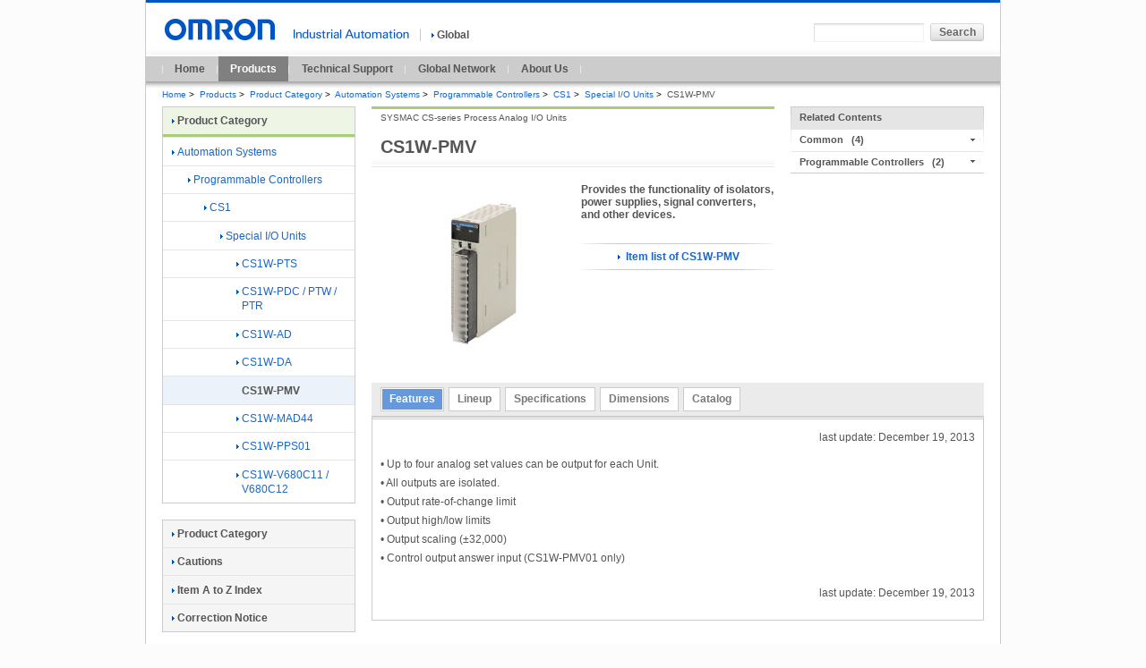

--- FILE ---
content_type: text/html;charset=utf-8
request_url: https://www.ia.omron.com/products/family/1669/feature.html
body_size: 3488
content:
<!DOCTYPE html PUBLIC "-//W3C//DTD XHTML 1.0 Transitional//EN" "http://www.w3.org/TR/xhtml1/DTD/xhtml1-transitional.dtd">






























<html xml:lang="en" lang="en" xmlns="http://www.w3.org/1999/xhtml">
    <head>
        <meta http-equiv="Content-Language" content="en" />
        <meta http-equiv="Content-Type" content="text/html; charset=utf-8" />
        <meta http-equiv="Content-Style-Type" content="text/css" />
        <meta http-equiv="Content-Script-Type" content="text/javascript" />
        <title>
            CS1W-PMV SYSMAC CS-series Process Analog I/O Units/Features | OMRON Industrial Automation
        </title>
        <meta name="keywords" content="Automation Systems,Programmable Controllers,CS1,Special I/O Units,CS1W-PMV" />
        <meta name="description" content="SYSMAC CS-series Process Analog I/O Units Provides the functionality of isolators, power supplies, signal converters, and other devices." />
        

<link rel="alternate" href="https://www.ia.omron.com/" hreflang="en" />
<link rel="stylesheet" type="text/css" media="all" href="/resources/css/common.css?202511300805" />
<link rel="stylesheet" type="text/css" media="all" href="/resources/css/global/common.css?202511300805" />
<link rel="stylesheet" type="text/css" media="all" href="/resources/css/frame_utility_tridion.css?202511300805" />
<link rel="stylesheet" type="text/css" media="print" href="/resources/css/print.css?202511300805" />
<script type="text/javascript" src="/resources/js/jquery-3.min.js?202511300805"></script>
<script type="text/javascript" src="/resources/js/jquery-migrate-1.x.min.js?202511300805" charset='UTF-8'></script>
<script type="text/javascript" src="/resources/js/jquery-migrate-3.x.min.js?202511300805" charset='UTF-8'></script>
<script type="text/javascript" src="/resources/js/function.js?202511300805"></script>
<script type="text/javascript" src="/resources/js/country_website.js?202511300805"></script>
<script type="text/javascript" src="/resources/js/global/ga.js?202511300805"></script>
<link rel="stylesheet" type="text/css" media="all" href="/resources/css/jquery-ui.css?202511300805" charset='UTF-8'/>
<link rel="stylesheet" type="text/css" media="all" href="/resources/css/jquery.multiselect.css?202511300805" charset='UTF-8'/>
<script type="text/javascript" language="JavaScript" src="/common/js/marketing_tag.js?202511300805"></script>
<script type="text/javascript" src="/resources/js/jquery-ui.min.js?202511300805" charset='UTF-8'></script>
<script type="text/javascript" src="/resources/js/jquery.ex-table-filter.js?202511300805" charset='UTF-8'></script>
<script type="text/javascript" src="/resources/js/jquery.tablesorter.min.js?202511300805" charset='UTF-8'></script>
<script type="text/javascript" src="/resources/js/filter.js?202511300805" charset='UTF-8'></script>
<!-- 200316-IA-01 -->
<script src="//assets.adobedtm.com/7ae85cc798d4/c89bf22a9096/launch-33a6e729cb8f.min.js" async></script>
<!-- /200316-IA-01 -->
<link rel="shortcut icon" href="/resources/images/favicon.ico" type="image/x-icon" />

        <link rel="stylesheet" type="text/css" media="all" href="/resources/css/tablesorter.css?202311080300" />
        <link rel="stylesheet" type="text/css" media="all" href="/resources/css/table_scroll.css?202311080300" />
        <script type="text/javascript" src="/resources/js/global/products.js?202311080300" charset='UTF-8'>
        </script> 
        <script type="text/javascript" src="/resources/js/table_scroll.js?202311080300"></script>
    </head>
    <body id="www-ia-omron-com" class="layoutC03 automation-systems">

        <!-- === [omron-ia] === -->
        <div class="omron-ia">
            <p class="non-visual">
                <a name="page-top" id="page-top">
                    Page top
                </a>
            </p>




<div class="header-area">
     <div class="site-identity">
          <div class="site-logo">
               <a href="/"><img src="/Images/logo_01_b13-260967.gif"  width="129" height="24" alt="OMRON" /></a>
          </div>
          <!-- /.site-identity -->
     </div>
     <div class="utilities">
          <div class="country-select-area">
               <p class="canpany"><img src="/Images/header_txt_0113-195.gif"  width="129" height="11" alt="" /></p>
               <p class="current-country">
                    <span class="area devider">
                        <a href="javascript:void(0)" onclick="box.countryWebsiteLinks();" id="country"><img src="/resources/images/icon_right_b.gif" width="3" height="9" alt="" class="iconA01" />Global</a>
                    </span>
               </p>
          </div>
          <div class="function-area">
 
               <div class="search">
<form action="/sitesearch/IA/" method="get" name="search_website" id="search_website" class="search-form">
	<p>
		<input type="text" value="" size="20" name="q" id="search_str" class="search-str" />
		<input type="submit" value="Search" class="submit60L" />
	</p>
</form>
                    <!-- /.search -->
               </div>
               <!-- /.function-area -->
          </div>
          <!-- /.utilities -->
     </div>
     <!-- /.header-area -->
</div>

<div class="global-navi-area">
<ul>

<li>
<a href="/">Home</a>
</li>

<li class="stay-link">
<a href="/products/">Products</a>
</li>

<li>
<a href="/support/">Technical Support</a>
</li>

<li>
<a href="/global_network/">Global Network</a>
</li>

<li>
<a href="/corporate_profile/">About Us</a>
</li>

</ul>
</div>
<div class="bread-crumb-area">
<ul>




<li><a href="/" >Home</a><span class="separator">&gt;</span></li>

<li><a href="/products/" >Products</a><span class="separator">&gt;</span></li>

<li><a href="/products/category/" >Product Category</a><span class="separator">&gt;</span></li>

<li><a href="/products/category/automation-systems/index.html" >Automation Systems</a><span class="separator">&gt;</span></li>

<li><a href="/products/category/automation-systems/programmable-controllers/index.html" >Programmable Controllers</a><span class="separator">&gt;</span></li>

<li><a href="/products/category/automation-systems/programmable-controllers/cs1/index.html" >CS1</a><span class="separator">&gt;</span></li>

<li><a href="/products/category/automation-systems/programmable-controllers/cs1/special-io-units/index.html" >Special I/O Units</a><span class="separator">&gt;</span></li>

<li><strong>CS1W-PMV</strong></li>


</ul>
</div>

            <!-- === [contents-area] === -->
            <div class="contents-area">

                <!-- === [inner-contents-area] === -->
                <div class="inner-contents-area">
                    <!-- === [upper-contents-area] === -->
                    <div class="upper-contents-area">
                        <!-- === [lead-area] === -->
                        <div class="lead-area">

<!-- --------------------------------------------------------------------Product Family Start--------------------------------------------------------- -->
<div class="heading-h1">


    <h1>
        CS1W-PMV
    </h1>
    <p class="sub-title">
        SYSMAC CS-series Process Analog I/O Units
    </p>
</div>
<div class="image-blockA01">
    <div class="image-left">
        <p class="image">
            <img src="/Images/l_1669-13-118637-198x198.jpg" width="198" height="198" alt="CS1W-PMV" class="nopic" />
        </p>
    </div>
    <div class="description">
        <h2 class="heading-B02">
            Provides the functionality of isolators, power supplies, signal converters, and other devices.
        </h2>
       


        <div class="item-list-link">
            <p>
                <a href="/products/family/1669/itemlist/index.html">
                    <img src="/resources/images/icon_right_b.gif" width="3" height="9" alt="" class="iconA01" />
                    Item list of CS1W-PMV
                </a>
            </p>
        </div>
    </div>
<!-- /.image-blockA01 -->
</div>



                        </div>
                        <!-- === /[lead-area] === -->


                        <!-- === [utility-area] === -->
                        <div class="utility-area">


<div class="related-info-blockA01 vertical-slide">
    <p>
        <span>Related Contents</span>
    </p>

            <ul>
                <li class="first-child">
                    <span>Common</span>
                </li>
                <li>
                <ul class="list-indent01">
             
                    <li class="first-child">

                            <a href="/product/cautions/">
                            <img src="/resources/images/icon_right_b.gif" width="3" height="9" alt="" class="iconA01" />
                            Cautions
                            </a>
                    </li>



                    <li>

                            <a href="/support/guide/ ">
                            <img src="/resources/images/icon_right_b.gif" width="3" height="9" alt="" class="iconA01" />
                            Technical Guide
                            </a>
                    </li>



                    <li>

                            <a href="/support/models/ ">
                            <img src="/resources/images/icon_right_b.gif" width="3" height="9" alt="" class="iconA01" />
                            Models with Standards Certification
                            </a>
                    </li>



                    <li>

                            <a href="/support/faq/ ">
                            <img src="/resources/images/icon_right_b.gif" width="3" height="9" alt="" class="iconA01" />
                            FAQ 
                            </a>
                    </li>


                </ul>
                
                </li>
            </ul>
            
 
            <ul>
                <li class="first-child">
                    <span>Programmable Controllers</span>
                </li>
                <li>
                <ul class="list-indent01">
             
                    <li class="first-child">

                            <a href="/products/index/automation-systems/programmable-controllers/">
                            <img src="/resources/images/icon_right_b.gif" width="3" height="9" alt="" class="iconA01" />
                            Item A to Z Index 
                            </a>
                    </li>



                    <li>

                            <a href="/support/glossary/automation-systems/programmable-controllers/">
                            <img src="/resources/images/icon_right_b.gif" width="3" height="9" alt="" class="iconA01" />
                            Glossary of Industrial Automation 
                            </a>
                    </li>


                </ul>
                
                </li>
            </ul>
            
 
</div>




                        </div>
                        <!-- === /[utility-area] === -->

                    </div>
                    <!-- === /[upper-contents-area] === -->
                    <!-- === [primary-contents-area] === -->
                    <div class="primary-contents-area">
                        <div class="tabpanel-blockA01">


<div class="tab-block">
    <ul class="tabs">


        <li class="active">
            <span>Features</span>
        </li>



        <li >
            <a href="/products/family/1669/lineup.html">Lineup</a>
        </li>



        <li >
            <a href="/products/family/1669/specification.html">Specifications</a>
        </li>



        <li >
            <a href="/products/family/1669/dimension.html">Dimensions</a>
        </li>



        <li >
            <a href="/products/family/1669/download/catalog.html">Catalog</a>
        </li>


    </ul>
</div><!-- /.tab-block -->
<div class="editable-block">

<p class="date-line">last update: December 19, 2013</p>











<div class="component-blockA01">





    <div class="text">
        <p>
            <p>• Up to four analog set values can be output for each Unit.</p>
<p>• All outputs are isolated.</p>
<p>• Output rate-of-change limit</p>
<p>• Output high/low limits</p>
<p>• Output scaling (±32,000)</p>
<p>• Control output answer input (CS1W-PMV01 only)</p>
        </p>
    </div>





</div>

















<p class="date-line">last update: December 19, 2013</p>

</div>


                        </div>
                    </div>
	            <!-- === /[primary-contents-area] === -->
                </div>
                <!-- === /[inner-contents-area] === -->


                <!-- === [local-navi] === -->
                <div class="local-navi-area">
                    <div class="local-navi-area">



<div class="local-naviA01">
<h2 class="heading-link">
<a href="/products/category/" ><img src="/resources/images/icon_right_b.gif" width="3" height="9" alt="" class="iconA01" />Product Category</a>
</h2>
<ul><li><a href="/products/category/automation-systems/index.html"><img src="/resources/images/icon_right_b.gif" width="3" height="9" alt="" class="iconA01" />Automation Systems</a><ul class="list-indent01"><li><a href="/products/category/automation-systems/programmable-controllers/index.html"><img src="/resources/images/icon_right_b.gif" width="3" height="9" alt="" class="iconA01" />Programmable Controllers</a><ul class="list-indent02"><li><a href="/products/category/automation-systems/programmable-controllers/cs1/index.html"><img src="/resources/images/icon_right_b.gif" width="3" height="9" alt="" class="iconA01" />CS1</a><ul class="list-indent03"><li><a href="/products/category/automation-systems/programmable-controllers/cs1/special-io-units/index.html"><img src="/resources/images/icon_right_b.gif" width="3" height="9" alt="" class="iconA01" />Special I/O Units</a><ul class="list-indent04"><li><a href="/products/family/1664/"><img src="/resources/images/icon_right_b.gif" width="3" height="9" alt="" class="iconA01" />CS1W-PTS</a></li><li><a href="/products/family/1665/"><img src="/resources/images/icon_right_b.gif" width="3" height="9" alt="" class="iconA01" />CS1W-PDC / PTW / PTR</a></li><li><a href="/products/family/1666/"><img src="/resources/images/icon_right_b.gif" width="3" height="9" alt="" class="iconA01" />CS1W-AD</a></li><li><a href="/products/family/1667/"><img src="/resources/images/icon_right_b.gif" width="3" height="9" alt="" class="iconA01" />CS1W-DA</a></li><li class="stay"><span>CS1W-PMV</span></li><li><a href="/products/family/1670/"><img src="/resources/images/icon_right_b.gif" width="3" height="9" alt="" class="iconA01" />CS1W-MAD44</a></li><li><a href="/products/family/1671/"><img src="/resources/images/icon_right_b.gif" width="3" height="9" alt="" class="iconA01" />CS1W-PPS01</a></li><li><a href="/products/family/3087/"><img src="/resources/images/icon_right_b.gif" width="3" height="9" alt="" class="iconA01" />CS1W-V680C11 / V680C12</a></li></ul></li></ul></li></ul></li></ul></li></ul>
<!-- /local-naviA01 -->
</div>



<div class="local-naviB01">
<ul class="heading-link">

<li class="first-child">
<a href="/products/category/"><img src="/resources/images/icon_right_b.gif" width="3" height="9" alt="" class="iconA01" />Product Category</a>
</li>

<li>
<a href="/product/cautions/index.html"><img src="/resources/images/icon_right_b.gif" width="3" height="9" alt="" class="iconA01" />Cautions</a>
</li>

<li>
<a href="/products/index/"><img src="/resources/images/icon_right_b.gif" width="3" height="9" alt="" class="iconA01" />Item A to Z Index</a>
</li>

<li>
<a href="/products/correct/"><img src="/resources/images/icon_right_b.gif" width="3" height="9" alt="" class="iconA01" />Correction Notice</a>
</li>

</ul>
<!-- /local-naviB01 -->
</div>
                    </div>
                </div>
                <!-- === /[local-navi] === -->

            </div>
            <!-- === /[contents-area] === -->

            <!-- === [top-page-link-area] === -->
            <div class="top-page-link-area">
                <ul class="top-page-link-list">
                    <li>
                        <a href="#page-top"><img src="/resources/images/icon_up_b.gif" width="5" height="8" alt="" class="iconB01" />Top of Page</a>
                    </li>
                </ul>
            </div>
            <!-- === /[top-page-link-area] === -->

            <!-- === [footer-area] === -->


<!-- === [footer-area] === -->
<div class="footer-area">
    <p class="non-visual">
        <a name="footer" id="footer">Site Information</a>
    </p>

    <div class="footer-link">
        <ul>
            <li>
                <a href="https://www.omron.com/"  target="_blank"><img src="/resources/images/icon_right_b.gif" width="3" height="9" alt="" class="iconA01" />OMRON Corporation<img src="/resources/images/icon_07.gif" width="14" height="11" class="external_win" alt=" " /></a>
            </li>

            <li>
                <a href="/sitemap.html" ><img src="/resources/images/icon_right_b.gif" width="3" height="9" alt="" class="iconA01" />Sitemap</a>
            </li>

            <li>
                <a href="/terms/index.html" ><img src="/resources/images/icon_right_b.gif" width="3" height="9" alt="" class="iconA01" />Terms of Use</a>
            </li>

            <li>
                <a href="/privacy/index.html" ><img src="/resources/images/icon_right_b.gif" width="3" height="9" alt="" class="iconA01" />Privacy Policy</a>
            </li>
        </ul>

        <p class="copyright">© Copyright OMRON Corporation 2007 - 2026. All Rights Reserved.</p>
    <!-- /.footer-link -->
    </div>
<!-- /.footer-area -->
</div>
<!-- === /[footer-area] === -->
            <!-- === /[footer-area] === -->
        </div>
        <!-- === /[omron-ia] === -->
    </body>
</html>

--- FILE ---
content_type: application/javascript
request_url: https://www.ia.omron.com/resources/js/global/products.js?202311080300
body_size: 415
content:
$(function() {
	$(".component-blockA01 .image a , .component-blockA02 .image a , .component-blockA03 .image a").each(function(){
		if(this.target == '_blank'){
			var url = $(this).attr('href');
			//var t='<a href="'+url+'" target="_blank" style="display:block;margin-top:10px;"><img src="/resources/images/icon_right_b.gif" width="3" height="9" alt="" class="iconA01">Please click image to enlarge (open in a new window).<img src="/resources/images/icon_blank_b.gif" width="14" height="11" alt="" class=""></a>'
			var w= $(this).parent("div.image").width();
			var t='<div class="img_caption" style="width:'+w+'px;">';
			t=t+'<a href="'+url+'" target="_blank" class="link_list blank_link"><span>Please click image to enlarge (open in a new window).</span></a>';
			t=t+'</div>';
			$(this).after(t);
		}
	});
});